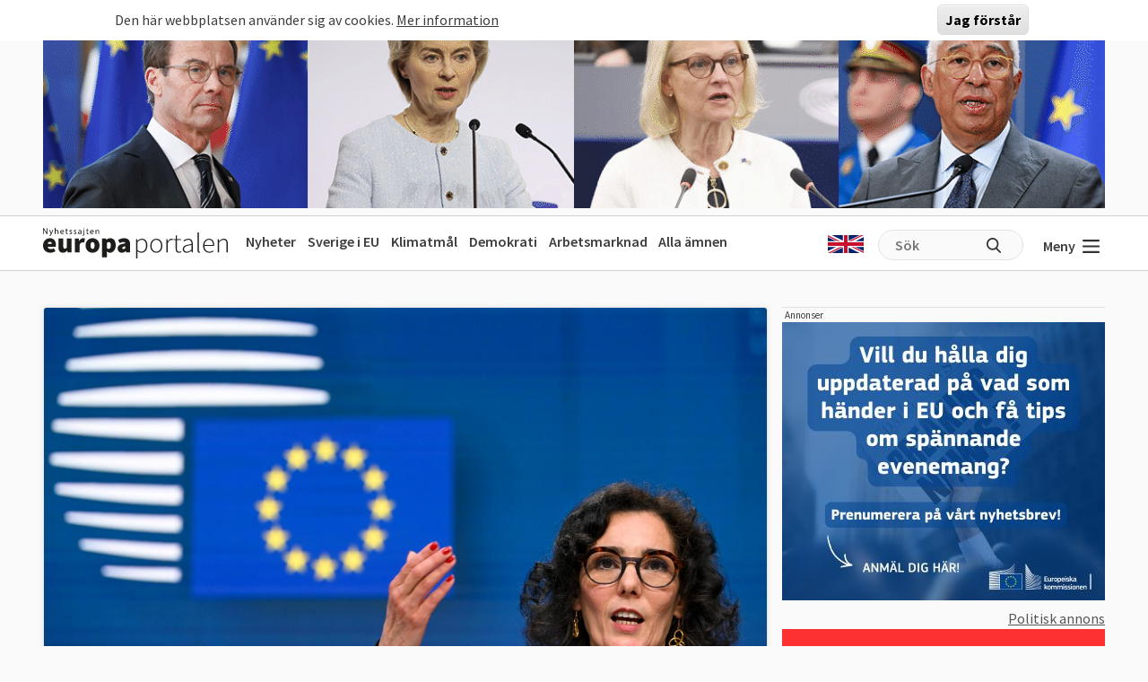

--- FILE ---
content_type: text/html; charset=UTF-8
request_url: http://beta.europaportalen.se/2024/06/belgien-uppmanar-berova-ungern-rostratten
body_size: 14718
content:

<!DOCTYPE html>
<html lang="sv" dir="ltr" prefix="og: https://ogp.me/ns#">
  <head>
    <meta charset="utf-8" />
<meta name="description" content="Hadja Lahbib, utrikesminister i EU:s nuvarande ordförandeland Belgien, anser att unionen bör gå vidare i demokratiprocessen mot ett trilskande Ungern och ta" />
<link rel="canonical" href="http://beta.europaportalen.se/2024/06/belgien-uppmanar-berova-ungern-rostratten" />
<meta property="og:type" content="article" />
<meta property="og:url" content="http://beta.europaportalen.se/2024/06/belgien-uppmanar-berova-ungern-rostratten" />
<meta property="og:title" content="Belgien uppmanar: Beröva Ungern rösträtten i EU" />
<meta property="og:description" content="Hadja Lahbib, utrikesminister i EU:s nuvarande ordförandeland Belgien, anser att unionen bör gå vidare i demokratiprocessen mot ett trilskande Ungern och ta" />
<meta property="og:image" content="http://beta.europaportalen.se/sites/default/files/overlay/facebook/facebook7fa4ec4dda910413b54d4cb909b25338.jpg" />
<meta name="twitter:card" content="summary_large_image" />
<meta name="twitter:site" content="@europaportalen" />
<meta name="twitter:title" content="Belgien uppmanar: Beröva Ungern rösträtten i EU" />
<meta name="twitter:description" content="Hadja Lahbib, utrikesminister i EU:s nuvarande ordförandeland Belgien, anser att unionen bör gå vidare i demokratiprocessen mot ett trilskande Ungern och ta" />
<meta name="twitter:image" content="http://beta.europaportalen.se/sites/default/files/overlay/twitter/twitter7fa4ec4dda910413b54d4cb909b25338.jpg" />
<link rel="apple-touch-icon" sizes="180x180" href="/sites/default/files/favicons/apple-touch-icon.png"/>
<link rel="icon" type="image/png" sizes="32x32" href="/sites/default/files/favicons/favicon-32x32.png"/>
<link rel="icon" type="image/png" sizes="16x16" href="/sites/default/files/favicons/favicon-16x16.png"/>
<link rel="manifest" href="/sites/default/files/favicons/site.webmanifest"/>
<link rel="mask-icon" href="/sites/default/files/favicons/safari-pinned-tab.svg" color="#000000"/>
<meta name="msapplication-TileColor" content="#ffffff"/>
<meta name="theme-color" content="#ffffff"/>
<meta name="favicon-generator" content="Drupal responsive_favicons + realfavicongenerator.net" />
<meta name="Generator" content="Drupal 10 (https://www.drupal.org)" />
<meta name="MobileOptimized" content="width" />
<meta name="HandheldFriendly" content="true" />
<meta name="viewport" content="width=device-width, initial-scale=1.0" />
<style>#sliding-popup.sliding-popup-top { position: fixed; }</style>

    <title>Belgien uppmanar: Beröva Ungern rösträtten i EU</title>
    <link rel="stylesheet" media="all" href="/sites/default/files/css/css_Unr4_-RXMowWzj1vCXmuHGXTQ7ZL1bTUAi-kSVmaB0w.css?delta=0&amp;language=sv&amp;theme=europaportalen&amp;include=[base64]" />
<link rel="stylesheet" media="all" href="/sites/default/files/css/css_FC1faptmHZPo6rMi3sXaNU0RqJTYcN2CoxbCU145vj0.css?delta=1&amp;language=sv&amp;theme=europaportalen&amp;include=[base64]" />

    <script type="application/json" data-drupal-selector="drupal-settings-json">{"path":{"baseUrl":"\/","pathPrefix":"","currentPath":"node\/62611","currentPathIsAdmin":false,"isFront":false,"currentLanguage":"sv","themeUrl":"themes\/custom\/europaportalen"},"pluralDelimiter":"\u0003","suppressDeprecationErrors":true,"gtag":{"tagId":"G-MH8TQ1JMQT","consentMode":false,"otherIds":[],"events":[],"additionalConfigInfo":[]},"ajaxPageState":{"libraries":"[base64]","theme":"europaportalen","theme_token":null},"ajaxTrustedUrl":{"form_action_p_pvdeGsVG5zNF_XLGPTvYSKCf43t8qZYSwcfZl2uzM":true,"\/2024\/06\/belgien-uppmanar-berova-ungern-rostratten?ajax_form=1":true},"eu_cookie_compliance":{"cookie_policy_version":"1.0.0","popup_enabled":true,"popup_agreed_enabled":false,"popup_hide_agreed":false,"popup_clicking_confirmation":true,"popup_scrolling_confirmation":false,"popup_html_info":"\u003Cdiv aria-labelledby=\u0022popup-text\u0022  class=\u0022eu-cookie-compliance-banner eu-cookie-compliance-banner-info eu-cookie-compliance-banner--default\u0022\u003E\n  \u003Cdiv class=\u0022popup-content info eu-cookie-compliance-content\u0022\u003E\n        \u003Cdiv id=\u0022popup-text\u0022 class=\u0022eu-cookie-compliance-message\u0022 role=\u0022document\u0022\u003E\n      \u003Cp\u003EDen h\u00e4r webbplatsen anv\u00e4nder sig av cookies.\u003C\/p\u003E\n\n              \u003Cbutton type=\u0022button\u0022 class=\u0022find-more-button eu-cookie-compliance-more-button\u0022\u003EMer information\u003C\/button\u003E\n          \u003C\/div\u003E\n\n    \n    \u003Cdiv id=\u0022popup-buttons\u0022 class=\u0022eu-cookie-compliance-buttons\u0022\u003E\n            \u003Cbutton type=\u0022button\u0022 class=\u0022agree-button eu-cookie-compliance-default-button button button--small button--primary\u0022\u003EJag f\u00f6rst\u00e5r\u003C\/button\u003E\n          \u003C\/div\u003E\n  \u003C\/div\u003E\n\u003C\/div\u003E","use_mobile_message":false,"mobile_popup_html_info":"\u003Cdiv aria-labelledby=\u0022popup-text\u0022  class=\u0022eu-cookie-compliance-banner eu-cookie-compliance-banner-info eu-cookie-compliance-banner--default\u0022\u003E\n  \u003Cdiv class=\u0022popup-content info eu-cookie-compliance-content\u0022\u003E\n        \u003Cdiv id=\u0022popup-text\u0022 class=\u0022eu-cookie-compliance-message\u0022 role=\u0022document\u0022\u003E\n      \n              \u003Cbutton type=\u0022button\u0022 class=\u0022find-more-button eu-cookie-compliance-more-button\u0022\u003EMer information\u003C\/button\u003E\n          \u003C\/div\u003E\n\n    \n    \u003Cdiv id=\u0022popup-buttons\u0022 class=\u0022eu-cookie-compliance-buttons\u0022\u003E\n            \u003Cbutton type=\u0022button\u0022 class=\u0022agree-button eu-cookie-compliance-default-button button button--small button--primary\u0022\u003EJag f\u00f6rst\u00e5r\u003C\/button\u003E\n          \u003C\/div\u003E\n  \u003C\/div\u003E\n\u003C\/div\u003E","mobile_breakpoint":768,"popup_html_agreed":false,"popup_use_bare_css":true,"popup_height":"auto","popup_width":"100%","popup_delay":1000,"popup_link":"\/integritet","popup_link_new_window":true,"popup_position":true,"fixed_top_position":true,"popup_language":"sv","store_consent":false,"better_support_for_screen_readers":false,"cookie_name":"","reload_page":false,"domain":"","domain_all_sites":false,"popup_eu_only":false,"popup_eu_only_js":false,"cookie_lifetime":100,"cookie_session":0,"set_cookie_session_zero_on_disagree":0,"disagree_do_not_show_popup":false,"method":"default","automatic_cookies_removal":true,"allowed_cookies":"","withdraw_markup":"\u003Cbutton type=\u0022button\u0022 class=\u0022eu-cookie-withdraw-tab\u0022\u003EPrivacy settings\u003C\/button\u003E\n\u003Cdiv aria-labelledby=\u0022popup-text\u0022 class=\u0022eu-cookie-withdraw-banner\u0022\u003E\n  \u003Cdiv class=\u0022popup-content info eu-cookie-compliance-content\u0022\u003E\n    \u003Cdiv id=\u0022popup-text\u0022 class=\u0022eu-cookie-compliance-message\u0022 role=\u0022document\u0022\u003E\n      \u003Ch2\u003EWe use cookies on this site to enhance your user experience\u003C\/h2\u003E\n\u003Cp\u003EYou have given your consent for us to set cookies.\u003C\/p\u003E\n\n    \u003C\/div\u003E\n    \u003Cdiv id=\u0022popup-buttons\u0022 class=\u0022eu-cookie-compliance-buttons\u0022\u003E\n      \u003Cbutton type=\u0022button\u0022 class=\u0022eu-cookie-withdraw-button  button button--small button--primary\u0022\u003EWithdraw consent\u003C\/button\u003E\n    \u003C\/div\u003E\n  \u003C\/div\u003E\n\u003C\/div\u003E","withdraw_enabled":false,"reload_options":0,"reload_routes_list":"","withdraw_button_on_info_popup":false,"cookie_categories":[],"cookie_categories_details":[],"enable_save_preferences_button":true,"cookie_value_disagreed":"0","cookie_value_agreed_show_thank_you":"1","cookie_value_agreed":"2","containing_element":"body","settings_tab_enabled":false,"olivero_primary_button_classes":" button button--small button--primary","olivero_secondary_button_classes":" button button--small","close_button_action":"close_banner","open_by_default":true,"modules_allow_popup":true,"hide_the_banner":false,"geoip_match":true,"unverified_scripts":[]},"statistics":{"data":{"nid":"62611"},"url":"\/core\/modules\/statistics\/statistics.php"},"ajax":{"edit-actions-submit--2":{"callback":"::submitAjaxForm","event":"click","effect":"fade","speed":500,"progress":{"type":"throbber","message":""},"disable-refocus":true,"url":"\/2024\/06\/belgien-uppmanar-berova-ungern-rostratten?ajax_form=1","httpMethod":"POST","dialogType":"ajax","submit":{"_triggering_element_name":"op","_triggering_element_value":"Skicka"}},"edit-actions-submit":{"callback":"::submitAjaxForm","event":"click","effect":"fade","speed":500,"progress":{"type":"throbber","message":""},"disable-refocus":true,"url":"\/2024\/06\/belgien-uppmanar-berova-ungern-rostratten?ajax_form=1","httpMethod":"POST","dialogType":"ajax","submit":{"_triggering_element_name":"op","_triggering_element_value":"Skicka"}}},"user":{"uid":0,"permissionsHash":"1a8af4d96967464225b81a1c19c2cb14bc98a706d2eac7e3195ae70cb6d3154f"}}</script>
<script src="/sites/default/files/js/js_NGuEfXrvCH2mV0VlOui4CMmj4Fx3qC_qeXyBFOoQNwg.js?scope=header&amp;delta=0&amp;language=sv&amp;theme=europaportalen&amp;include=[base64]"></script>
<script src="/modules/contrib/google_tag/js/gtag.js?t8lqoh"></script>

  </head>
  <body class="node-62611 node-type--article">
        <a href="#main-content" class="visually-hidden focusable">
      Hoppa till huvudinnehåll
    </a>
    
      <div class="dialog-off-canvas-main-canvas" data-off-canvas-main-canvas>
    
<div class="page">
			  

  
    

            <div>
<div class="view js-view-dom-id-402fcd2b610f184541f90a67bcf010a4b9398986dda3f7c658fa67ac23ef7d38 view-multiply-top">
       
        
        
        
            <div class="view-content">
        <div class="eup-page-width mx-auto multiply-top d-print-none">
      <div class="d-flex">
      </div>
  <div class="views-row mb-2">
            <a href="https://www.europaportalen.se/nyhetsbrev">
        
<img class="img-fluid" src="/sites/default/files/multiply/Banner%20GIF_220525_EMS_nr2.gif" alt="Annons för Europaportalens nyhetsbrev" title="Annons för Europaportalens nyhetsbrev">

    </a>
      </div>
  <div style="height: 1px; margin-top: -1px" class="">
<input type="hidden" value="_node_66574" name="path" />
<script>
var charsToChooseFrom = 'abcdefghijklmnopqrstuvwxyz123456789';
var uniqueString = '';
var charactersLength = charsToChooseFrom.length;
for ( var i = 0; i < 8; i++ ) {
    uniqueString += charsToChooseFrom.charAt(Math.floor(Math.random() * charactersLength));
}

var src = 'https://trafficgateway.research-int.se/TrafficCollector?/TrafficCollector?rnr='
src += uniqueString;
src += '&siteId=7a039bc789b3429298f0e2ac73bae1ee&cp=%2Fmultiply__node_66574&mst=0';
document.writeln('<img src="' + src + '" />');
</script>
</div></div>
      </div>
      
        
        
        
        
        </div>
</div>

      


	  
<nav class="navbar navbar-expand-lg justify-content-between navbar-light  ">
	<div class="eup-page-width eup-header-container mx-auto">
		<div>
							<a href="/" class="navbar-brand d-flex align-items-center " aria-label="">
					<img src="/themes/custom/europaportalen/build/assets/images/logo.svg" height="34" width="206"/>
				</a>
					</div>
		<div class="d-none d-sm-block d-print-none">
			                  
  <div class="block block--huvudmeny">

  
    

            
  


  <ul class="nav eup-main-menu">
                                          <li class="nav-item">
                      <a href="/" class="nav-link" data-drupal-link-system-path="&lt;front&gt;">Nyheter</a>
                  </li>
                                      <li class="nav-item">
                      <a href="/tema/sverige-i-eu" class="nav-link" data-drupal-link-system-path="taxonomy/term/210">Sverige i EU</a>
                  </li>
                                      <li class="nav-item">
                      <a href="/tema/klimat-och-energipolitik-eus-mal-och-resultat" title="Klimatpolitik" class="nav-link" data-drupal-link-system-path="taxonomy/term/52">Klimatmål</a>
                  </li>
                                      <li class="nav-item">
                      <a href="/tema/demokrati-rattsstatlighet-friheter-och-val/demokrati-i-europa" title="Demokratins utveckling" class="nav-link" data-drupal-link-system-path="taxonomy/term/244">Demokrati</a>
                  </li>
                                      <li class="nav-item">
                      <a href="/tema/arbetsmarknadsfragor" class="nav-link" data-drupal-link-system-path="taxonomy/term/3">Arbetsmarknad</a>
                  </li>
                                      <li class="nav-item">
                      <a href="/amnen" title="Bakgrund och fakta" class="nav-link" data-drupal-link-system-path="amnen">Alla ämnen</a>
                  </li>
            </ul>


      
  </div>


          		</div>
		<div class="header-row-right-side d-flex d-print-none">
		<div class="header-language-container">
						<a href="http://beta-europaportalen-se.translate.goog/2024/06/belgien-uppmanar-berova-ungern-rostratten?_x_tr_sl=sv&_x_tr_tl=en&_x_tr_hl=sv&_x_tr_pto=wapp"><span class="gb-icon"></span></a>
		</div>
		<div class="header-search-area d-none d-md-block">
			<form action="/search" method="get" class="d-flex">
				<input type="text" name="search_api_fulltext" placeholder="Sök"><input type="submit" value="" title="Sök på europaportalen.se">
			</form>
		</div>
		<button class="eup-menu-button" type="button" aria-controls="eup-dropdown-menu" aria-expanded="false" aria-label="Visa meny">
			Meny
			<span class="eup-navbar-toggler-icon"></span>
		</button>
		</div>
	</div>
	<div class="header-search-area full-width d-md-none d-print-none">
			<form action="/search" method="get" class="d-flex">
				<input type="text" name="search_api_fulltext" placeholder="Sök"><input type="submit" value="" title="Sök på europaportalen.se">
			</form>
		</div>

</nav>
	<div class="eup-page-width mx-auto"><div class="position-relative">
	<div class="eup-dropdown-menu d-none" id="eup-dropdown-menu">
			      	        
  <div class="block block--huvudmeny-2">

  
    

            
  


  <ul class="nav eup-main-menu">
                                          <li class="nav-item">
                      <a href="/" class="nav-link" data-drupal-link-system-path="&lt;front&gt;">Nyheter</a>
                  </li>
                                      <li class="nav-item">
                      <a href="/tema/sverige-i-eu" class="nav-link" data-drupal-link-system-path="taxonomy/term/210">Sverige i EU</a>
                  </li>
                                      <li class="nav-item">
                      <a href="/tema/klimat-och-energipolitik-eus-mal-och-resultat" title="Klimatpolitik" class="nav-link" data-drupal-link-system-path="taxonomy/term/52">Klimatmål</a>
                  </li>
                                      <li class="nav-item">
                      <a href="/tema/demokrati-rattsstatlighet-friheter-och-val/demokrati-i-europa" title="Demokratins utveckling" class="nav-link" data-drupal-link-system-path="taxonomy/term/244">Demokrati</a>
                  </li>
                                      <li class="nav-item">
                      <a href="/tema/arbetsmarknadsfragor" class="nav-link" data-drupal-link-system-path="taxonomy/term/3">Arbetsmarknad</a>
                  </li>
                                      <li class="nav-item">
                      <a href="/amnen" title="Bakgrund och fakta" class="nav-link" data-drupal-link-system-path="amnen">Alla ämnen</a>
                  </li>
            </ul>


      
  </div>

  <div class="block block--sekundarmeny">

  
    

            
  


  <ul class="nav eup-secondary-menu">
                                          <li class="nav-item">
                      <a href="/info/kontakta-europaportalen" title="Till redaktionen" class="nav-link" data-drupal-link-system-path="node/56118">Kontakta Europaportalen</a>
                  </li>
                                      <li class="nav-item">
                      <a href="/om" class="nav-link" data-drupal-link-system-path="node/56017">Om oss</a>
                  </li>
                                      <li class="nav-item">
                      <a href="/om" class="nav-link" data-drupal-link-system-path="node/56017">Annonsera</a>
                  </li>
                                      <li class="nav-item">
                      <a href="/integritet" class="nav-link" data-drupal-link-system-path="node/56018">Integritetspolicy</a>
                  </li>
                                      <li class="nav-item">
                      <a href="/nyhetsbrev" class="nav-link" data-drupal-link-system-path="node/56020">Nyhetsbrev</a>
                  </li>
                                      <li class="nav-item">
                      <a href="/tipsa" class="nav-link" data-drupal-link-system-path="node/56019">Tipsa Europaportalen</a>
                  </li>
            </ul>


      
  </div>


          	</div>	
	</div></div>
  <main class="py-4">
    <a id="main-content" tabindex="-1"></a>    
          <header class="page__header mb-3">
        <div class="container">
            <div data-drupal-messages-fallback class="hidden"></div>


        </div>
      </header>
    
          <div class="page__content">
        <div class="eup-page-width mx-auto">
        <a href="#amne" class="hide-no-focus">Hoppa till fördjupning</a>
            

  
    

            <div class="d-md-flex">
<article data-history-node-id="62611" class="node me-md-3 node--promoted article article--full position-relative">
    <div class="node-article-main-container mb-4 mb-sm-5">
    <div>
                <div class="part-large-image-with-text">
    <div class="part-image-with-overlay-copyright ">
        
<img class="round-corners-top img-fluid" src="/sites/default/files/styles/article_large/public/imagestore/740a4753-9611-4733-9d2f-2c19fa30d036.jpg?h=5a4266f0&amp;itok=v1PCW7Il" width="1280" height="720" alt="Belgiens utrikesminister Hadja Lahbib. Arkivbild." title="Belgiens utrikesminister Hadja Lahbib. Arkivbild." loading="lazy">


            <div class="copyright">
                                                <span>Bild: EU</span>
                        
                    </div>
        </div>        <div class="px-sm-5 px-4 text-under-image ">
                <div class="pe-3">
            <span>Belgiens utrikesminister Hadja Lahbib. Arkivbild.</span>
        </div>
            </div>
</div>    </div>
    <div class="pt-4 px-4 px-sm-5">
  <h1>        Belgien uppmanar: Beröva Ungern rösträtten i EU</h1>  <span class="fw-normal fs-6">BRYSSEL</span>
<span class="fw-normal fs-6 dynamicDate" data-date="2024-06-03" data-time="11:07">
    3 juni 2024
</span>
  <div class="eup_preamble_container mt-2 fw-bold">
    <p><span>Hadja Lahbib, utrikesminister i EU:s nuvarande ordförandeland Belgien, anser att unionen bör gå vidare i demokratiprocessen mot ett trilskande Ungern och ta ifrån landet dess rösträtt.</span></p>
  </div>
  <div class="eup-black1 mt-4 eup-body eup-divider pb-3 mb-3">
    <p><span class="md-plain md-expand">För &nbsp;sex år sedan, 2018, </span><a href="https://www.europaportalen.se/notis/2022/11/europaparlamentet-eu-maste-agera-mot-ungern"><span class="md-plain md-expand">inledde EU-parlamentet</span></a><span class="md-plain md-expand"> ett så kallat artikel-7-förfarande mot Ungern för att landets regeringen allvarligt hotade rättsstatens principer. Åtgärden har dock enligt kritiker haft begränsad effekt att stoppa den försämrade demokratiska situationen i Ungern. På sistone har ilskan bland övriga EU-länder mot Ungerns många veton framför allt rörande stödet till det svårt krigshärjade kandidatlandet Ukraina </span><a href="https://www.europaportalen.se/notis/2024/05/ilskan-i-eu-allt-stoppas-av-ungern"><span class="md-meta-i-c md-link md-plain">kokat över</span></a><span class="md-plain">.</span></p><p><span class="md-plain">Belgien är för närvarande EU:s ordförandeland och dess utrikesminister, liberalen Hadja Lahbib säger i en </span><a href="https://www.politico.eu/article/hadja-lahbib-hungary-belgium-eu-governments-nuclear-option-article-7-sanction-budapest"><span class="md-meta-i-c md-link md-plain">intervju med Politico</span></a><span class="md-plain"> att Ungern "i allt högre grad anammat en attityd med att blockera och lägga veto" för att gå genom sina krav i andra frågor. Enligt henne bör övriga EU-länder nu gå vidare med artikel 7 som på sikt kan frånta Ungern sin rösträtt i ministerrådet och därmed möjligheten att lägga sitt veto.</span></p><p><span class="md-plain">– Jag anser att vi måste ha modet att fatta beslut: gå ända till slutet med artikel 7 som föreskriver att vetorätten ska upphöra, sade Lahbib som tillade att Ungern blivit allt mer isolerat av övriga medlemsländer.</span></p><p><span class="md-plain">Att göra det kräver att alla övriga 26 EU-länder ställer sig bakom ett sådant beslut. Tidigare var det omöjligt då Polen, som befann sig i ett parallellt artikel-7-förfarande, lovade att backa Ungern. Polen har dock sedermera, under ledning av en ny regering bytt hållning, genomfört åtgärder så att förfarandet mot landet </span><a href="https://www.europaportalen.se/notis/2024/05/eu-avslutar-polengranskning"><span class="md-meta-i-c md-link md-plain">kunnat läggas ned</span></a><span class="md-plain">.</span></p><p><span class="md-plain">– Detta är ett sanningens ögonblick. Antingen tar vi vårt ansvar, vilket kräver politiskt mod och viljestyrka. Om vi går hela vägen med den här mekanismen måste den fungera. Om den inte fungerar måste vi reformera den. Det är Europeiska unionens framtid, sade Hadja Lahbib.</span></p><p><span class="md-plain">Den belgiska ministerns uttalade önskan att gå vidare med artikel 7 mot Ungern tillhör inte vanligheterna bland medlemsländerna där diplomatisk inställsamhet ofta råder.</span></p><p><span class="md-pair-s md-plain"><strong>Utmanare mot Fideszstyre</strong></span></p><p><span class="md-plain">I Polen var det ett parlamentsval som ledde fram till de politiska ändringar som krävdes för att artikel-7-förfarandet skulle kunna avslutas.&nbsp;</span></p><p><span class="md-plain">I Ungern har premiärminister Viktor Orbáns Fidesz länge dominerat ungersk politik. Ett nytt parti, Tisza, under den tidigare Fidesz-medlemmen Péter Magyar, som </span><a href="https://www.svd.se/a/73KL4v/peter-magyar-utmanar-viktor-orban-i-ungern"><span class="md-plain">uttalat sig</span></a><span class="md-plain"> mot Ryssland och för Ukrainas rätt till självförsvar, utmanar dock nu Fidesz med anklagelser om ett korrupt styre och får i de senaste </span><a href="https://en.wikipedia.org/wiki/Opinion_polling_for_the_2026_Hungarian_parliamentary_election"><span class="md-meta-i-c md-link md-plain">opinionsundersökningarna</span></a><span class="md-plain md-expand"> inför nästa ungerska parlamentsval 2026 stöd av mellan 25 och 30 procent.</span></p>
  </div>
</div>    <div class="d-block px-4 px-sm-5 pb-4 show-on-print">
            
</div>    <div class="px-4 px-sm-5 pb-5 eup-container-article-footer">
		<div class="mb-3 pb-3 eup-divider">
		<h2>Ämnen i artikeln</h2>
		<div>
																					<a href="/tema/demokrati-rattsstatlighet-friheter-och-val/rattsstatlighet-och-eus-varderingar" class="term-list-item">
					Rättsstatlighet och EU:s värderingar
				</a>
																			<a href="/tema/personer-och-lander/lander/ungern" class="term-list-item">
					Ungern
				</a>
																			<a href="/tema/personer-och-lander/lander/belgien" class="term-list-item">
					Belgien
				</a>
										<input type="hidden" value="74,216,386" name="themeIDs">
		</div>
	</div>
		<div class="text-end d-print-none">
		<div class="eup-share-component">
	<div class="d-inline-block position-relative">
        <div class="eup-share-menu d-none">
            <div class="eup-share-menu-container">
                <a href="https://www.facebook.com/sharer/sharer.php?u=http%3A%2F%2Fbeta.europaportalen.se%2F2024%2F06%2Fbelgien-uppmanar-berova-ungern-rostratten" class="me-1" target="_blank">
                    <img src="/themes/custom/europaportalen/build/assets/icons/facebook.png"/>
                </a>
                <a href="https://twitter.com/share?ref_src=http%3A%2F%2Fbeta.europaportalen.se%2F2024%2F06%2Fbelgien-uppmanar-berova-ungern-rostratten" class="me-1" target="_blank">
                    <img src="/themes/custom/europaportalen/build/assets/icons/twitter.png"/>
                </a>
                <a href="https://www.linkedin.com/sharing/share-offsite/?url=http%3A%2F%2Fbeta.europaportalen.se%2F2024%2F06%2Fbelgien-uppmanar-berova-ungern-rostratten" target="_blank">
                    <img src="/themes/custom/europaportalen/build/assets/icons/linkedin.png"/>
                </a>
            </div>
            <div class="eup-share-menu-arrow"></div>
        </div>
        <button class="eup-share-button">Dela</button>
    </div>
	<button class="eup-print-button" onclick="window.print()">Skriv ut</button>
</div>
	</div>
</div>
            <div class="d-flex flex-wrap justify-content-between px-4 px-sm-5 pb-4 eup-border-bottom eup-border-top">
<div class="d-inline-block eup-author-container">
<div class="d-sm-flex pt-4">
        <div class="pe-3">
                
<img class="article_author_image img-fluid" src="/sites/default/files/styles/image_author/public/userimages/picture-536-1455199460.jpg?h=513f5c62&amp;itok=vOs6cfNv" width="115" height="115" alt="Fredrik Haglund" loading="lazy">


    </div>
        <div class="pe-4">
        <span class="fw-bold">Fredrik Haglund</span><br/>
        <span>Redaktör, Bryssel</span><br/>
                
            <span class="eup-mail-icon me-1 align-middle"></span> <a href="mailto:fredrik.haglund@europaportalen.se" title="fredrik.haglund@europaportalen.se">Skicka epost</a><br/>
                            <span class="eup-twitter-icon me-1 align-middle"></span>
            <a href="https://www.twitter.com/Fredrik_Haglund" target="_blank">
                Fredrik_Haglund
            </a><br/>
                    </div>
</div>
</div>
</div>
    <div class="px-2 px-sm-5 px-md-3 px-lg-5 pb-5 pt-4 d-print-none">
	<div class="eup-tabs">
		<div class="eup-tabs-header">
			<ul>
				<!--<li class="selected">
					<a href="#" data-target="tab1">Debattera</a>
				</li>-->
				<li class="selected">
					<a href="#" data-target="tab2">Rapportera fel</a>
				</li>
				<li>
					<a href="#" data-target="tab3">Tipsa redaktionen</a>
				</li>
			</ul>
		</div>
		<div class="eup-tabs-content">
			<!--<div  id="tab1">
				<div class="p-2 p-sm-4">
					<p>Kommentera gärna nedan. I samarbete med Ifrågasätt Media Sverige AB:s och, med deras kommentarsregler, erbjuder Europaportalen möjligheten för läsare att kommentera publicerat material.  Observera att du är juridiskt ansvarig för alla kommentarer skrivna av dig.</p>
<div width="100%" style="text-align: center;" id="ifragasatt-article-62611"></div>
<script>
    // function which gets a script from Ifrågasätt servers.
    (function() {
      articleId= "article-62611";
      customerId= "867995858";
      commentsToShow= "5";
      stickylogin="true";
      alias= "true";
      articleUrl= "http%3A%2F%2Fbeta.europaportalen.se%2F2024%2F06%2Fbelgien-uppmanar-berova-ungern-rostratten";
      articleTitle= "Belgien+uppmanar%3A+Ber%C3%B6va+Ungern+r%C3%B6str%C3%A4tten+i+EU";
      articleDescription= "Hadja+Lahbib%2C+utrikesminister+i+EU%3As+nuvarande+ordf%C3%B6randeland+Belgien%2C+anser+att+unionen+b%C3%B6r+g%C3%A5+vidare+i+demokratiprocessen+mot+ett+trilskande+Ungern+och+ta+ifr%C3%A5n+landet+dess+r%C3%B6str%C3%A4tt.";
      articleImage= "http%3A%2F%2Fbeta.europaportalen.se%2Fsites%2Fdefault%2Ffiles%2Fstyles%2Farticle_large%2Fpublic%2Fimagestore%2F740a4753-9611-4733-9d2f-2c19fa30d036.jpg%3Fh%3D5a4266f0%26itok%3Dv1PCW7Il";
      articleTags= "0%2C1%2C2";
      articlePublishedTime= "2024-06-03+11%3A07%3A37";

      var d = document;
      var s = d.createElement('script');
      var scriptSource = 'https://comment.ifragasatt.se/load?';
      scriptSource += 'articleId=' + articleId;
      scriptSource += '&customerId=' + customerId;
      scriptSource += '&commentsToShow=' + commentsToShow;
      scriptSource += '&stickylogin=' + stickylogin;
      scriptSource += '&alias=' + alias;
      //scriptSource += '&cssUrl='  + cssUrl;
      scriptSource += '&articleUrl=' + articleUrl;
      scriptSource += '&articleTitle=' + articleTitle;
      scriptSource += '&articleDescription=' + articleDescription;
      scriptSource += '&articleImage=' + articleImage;
      scriptSource += '&articleTags=' + articleTags;
      scriptSource += '&articlePublishedTime=' + articlePublishedTime;
      s.src = scriptSource;
      (d.head || d.body).appendChild(s);
    })();
    </script>
									</div>
			</div>-->
			<div id="tab2" class="selected">
				<div class="p-2 p-sm-4">
					<span id="webform-submission-report-error-node-62611-form-ajax-content"></span><div id="webform-submission-report-error-node-62611-form-ajax" class="webform-ajax-form-wrapper" data-effect="fade" data-progress-type="throbber"><form class="webform-submission-form webform-submission-add-form webform-submission-report-error-form webform-submission-report-error-add-form webform-submission-report-error-node-62611-form webform-submission-report-error-node-62611-add-form js-webform-details-toggle webform-details-toggle needs-validation" data-drupal-selector="webform-submission-report-error-node-62611-add-form" action="/2024/06/belgien-uppmanar-berova-ungern-rostratten" method="post" id="webform-submission-report-error-node-62611-add-form" accept-charset="UTF-8">
  
  <div class="mb-3 js-form-item form-item js-form-type-textfield form-item-namn js-form-item-namn form-group">
      <label class="form-label" for="edit-namn">Namn</label>
  
  
  
  
  
<input data-drupal-selector="edit-namn" type="text" id="edit-namn" name="namn" value="" size="60" maxlength="255" class="form-textfield form-control">


  
  
  
  
  </div>
<div class="mb-3 js-form-item form-item js-form-type-email form-item-epost js-form-item-epost form-group">
      <label class="form-label" for="edit-epost">Epost</label>
  
  
  
  
  
<input data-drupal-selector="edit-epost" type="email" id="edit-epost" name="epost" value="" size="60" maxlength="254" class="form-email form-control">


  
  
  
  
  </div>
<div class="mb-2 js-form-item form-item js-form-type-textarea form-item-fel js-form-item-fel form-group">
      <label class="form-label js-form-required form-required" for="edit-fel">Fel</label>
  
  
  
  
  <textarea data-drupal-selector="edit-fel" aria-describedby="edit-fel--description" id="edit-fel" name="fel" rows="5" cols="60" class="form-textarea required form-control" required="required" aria-required="true"></textarea>


  
  
  
  
      <small class="description form-text text-muted">
      <div id="edit-fel--description" class="webform-element-description">Beskriv vad som beh&ouml;ver r&auml;ttas.</div>

    </small>
  </div>


                    <fieldset  data-drupal-selector="edit-captcha" class="captcha captcha-type-challenge--image">
          <legend class="captcha__title js-form-required form-required">
            CAPTCHA
          </legend>
                  <div class="captcha__element">
            
<input data-drupal-selector="edit-captcha-sid" type="hidden" name="captcha_sid" value="75946853" class="form-control">

<input data-drupal-selector="edit-captcha-token" type="hidden" name="captcha_token" value="a7OS3bvOvqu5bqk3q8nyprRcrQEDQoCuos9GnJKrakw" class="form-control">
<div class="captcha__image-wrapper js-form-wrapper form-wrapper" data-drupal-selector="edit-captcha-image-wrapper" id="edit-captcha-image-wrapper">
<img data-drupal-selector="edit-captcha-image" src="/image-captcha-generate/75946853/1770156280" width="180" height="60" alt="Image CAPTCHA" title="Image CAPTCHA" loading="lazy" class="img-fluid">

<div class="reload-captcha-wrapper" title="Generate new CAPTCHA image">
    <a href="/image-captcha-refresh/webform_submission_report_error_node_62611_add_form" class="reload-captcha">Get new captcha!</a>
</div>
</div>
<div class="js-form-item form-item js-form-type-textfield form-item-captcha-response js-form-item-captcha-response form-group">
      <label class="form-label js-form-required form-required" for="edit-captcha-response">What code is in the image?</label>
  
  
  
  
  
<input autocomplete="off" data-drupal-selector="edit-captcha-response" aria-describedby="edit-captcha-response--description" type="text" id="edit-captcha-response" name="captcha_response" value="" size="15" maxlength="128" class="form-textfield required form-control" required="required" aria-required="true">


  
  
  
  
      <small id="edit-captcha-response--description" class="description form-text text-muted">
      Enter the characters shown in the image.
    </small>
  </div>

          </div>
                      <div class="captcha__description description">Den här frågan testar om du är en mänsklig besökare och förhindrar automatiska spaminsändningar.</div>
                          </fieldset>
            <div class="text-end form-actions webform-actions js-form-wrapper form-wrapper" data-drupal-selector="edit-actions" id="edit-actions">

<input class="webform-button--submit eup-submit-button ms-auto button--primary js-form-submit form-submit btn btn-primary" data-drupal-selector="edit-actions-submit" data-disable-refocus="true" type="submit" id="edit-actions-submit" name="op" value="Skicka">

</div>

<input autocomplete="off" data-drupal-selector="form-25wbh7skpeq7maj1ed2w8fx3ebqm607jdygjba2o0zk" type="hidden" name="form_build_id" value="form-25wBh7sKPeq7maj1eD2w8FX3eBqM607JdYGjBa2O0Zk" class="form-control">

<input data-drupal-selector="edit-webform-submission-report-error-node-62611-add-form" type="hidden" name="form_id" value="webform_submission_report_error_node_62611_add_form" class="form-control">


  
</form>
</div>
				</div>
			</div>
			<div id="tab3">
				<div class="p-2 p-sm-4">
					<span id="webform-submission-tip-europaportalen-node-62611-form-ajax-content"></span><div id="webform-submission-tip-europaportalen-node-62611-form-ajax" class="webform-ajax-form-wrapper" data-effect="fade" data-progress-type="throbber"><form class="webform-submission-form webform-submission-add-form webform-submission-tip-europaportalen-form webform-submission-tip-europaportalen-add-form webform-submission-tip-europaportalen-node-62611-form webform-submission-tip-europaportalen-node-62611-add-form js-webform-details-toggle webform-details-toggle needs-validation" data-drupal-selector="webform-submission-tip-europaportalen-node-62611-add-form" action="/2024/06/belgien-uppmanar-berova-ungern-rostratten" method="post" id="webform-submission-tip-europaportalen-node-62611-add-form" accept-charset="UTF-8">
  
  <div id="edit-markup" class="js-form-item form-item js-form-type-webform-markup form-item-markup js-form-item-markup form-no-label form-group">
  
  
  
  
  H&auml;r kan du tipsa Europaportalen. T&auml;nk p&aring; att vara s&aring; utf&ouml;rlig som m&ouml;jligt annars kanske vi inte kan arbeta vidare med uppgifterna. F&ouml;r att vi ska kunna arbeta med ett tips underl&auml;ttar det om du l&auml;mnar en e-postadress eller telefonnummer. Du kan ocks&aring; v&auml;lja att vara anonym genom att ange en tillf&auml;llig e-postadress, exempelvis gmail. Europaportalen kan garantera&nbsp;fullst&auml;ndigt k&auml;llskydd enligt grundlagen.

  
  
  
  
  </div>
<div class="mb-3 mb-sm-4 js-form-item form-item js-form-type-textarea form-item-tip-box js-form-item-tip-box form-group">
      <label class="form-label js-form-required form-required" for="edit-tip-box">Tipslåda</label>
  
  
  
  
  <textarea data-drupal-selector="edit-tip-box" id="edit-tip-box" name="tip_box" rows="5" cols="60" class="form-textarea required form-control" required="required" aria-required="true"></textarea>


  
  
  
  
  </div>


                    <fieldset  data-drupal-selector="edit-captcha" class="captcha captcha-type-challenge--image">
          <legend class="captcha__title js-form-required form-required">
            CAPTCHA
          </legend>
                  <div class="captcha__element">
            
<input data-drupal-selector="edit-captcha-sid" type="hidden" name="captcha_sid" value="75946854" class="form-control">

<input data-drupal-selector="edit-captcha-token" type="hidden" name="captcha_token" value="g7gE2nboDvBEPenLVOLYtpCCUoYrq_XsXUgfUomvB8s" class="form-control">
<div class="captcha__image-wrapper js-form-wrapper form-wrapper" data-drupal-selector="edit-captcha-image-wrapper" id="edit-captcha-image-wrapper--2">
<img data-drupal-selector="edit-captcha-image" src="/image-captcha-generate/75946854/1770156280" width="180" height="60" alt="Image CAPTCHA" title="Image CAPTCHA" loading="lazy" class="img-fluid">

<div class="reload-captcha-wrapper" title="Generate new CAPTCHA image">
    <a href="/image-captcha-refresh/webform_submission_tip_europaportalen_node_62611_add_form" class="reload-captcha">Get new captcha!</a>
</div>
</div>
<div class="js-form-item form-item js-form-type-textfield form-item-captcha-response js-form-item-captcha-response form-group">
      <label class="form-label js-form-required form-required" for="edit-captcha-response--2">What code is in the image?</label>
  
  
  
  
  
<input autocomplete="off" data-drupal-selector="edit-captcha-response" aria-describedby="edit-captcha-response--2--description" type="text" id="edit-captcha-response--2" name="captcha_response" value="" size="15" maxlength="128" class="form-textfield required form-control" required="required" aria-required="true">


  
  
  
  
      <small id="edit-captcha-response--2--description" class="description form-text text-muted">
      Enter the characters shown in the image.
    </small>
  </div>

          </div>
                      <div class="captcha__description description">Den här frågan testar om du är en mänsklig besökare och förhindrar automatiska spaminsändningar.</div>
                          </fieldset>
            <div class="text-end form-actions webform-actions js-form-wrapper form-wrapper" data-drupal-selector="edit-actions" id="edit-actions--3">

<input class="webform-button--submit eup-submit-button ms-auto button--primary js-form-submit form-submit btn btn-primary" data-drupal-selector="edit-actions-submit-2" data-disable-refocus="true" type="submit" id="edit-actions-submit--2" name="op" value="Skicka">

</div>

<input autocomplete="off" data-drupal-selector="form-4pveyjuxpfc4t6olbbflldpzd9r3v1zeth3nlyaa4y8" type="hidden" name="form_build_id" value="form-4PveyjUxPfC4T6oLBBflLdpzD9r3V1ZETh3nLyAA4Y8" class="form-control">

<input data-drupal-selector="edit-webform-submission-tip-europaportalen-node-62611-add-form" type="hidden" name="form_id" value="webform_submission_tip_europaportalen_node_62611_add_form" class="form-control">


  
</form>
</div>
				</div>
			</div>
		</div>
	</div>
</div>
  </div>
  <div class="d-block d-md-none d-print-none">
      <div class="position-top">
      <div class="text-center">  

  
    

            <div><div class="right-column-multiply-container text-center text-md-start d-print-none">
<span class="tiny-header">Annonser</span>

<div class="view js-view-dom-id-970e4c887e34e83592d0db915a7fcdf072669876d50593238fae4e2fb56f6c95 view-multiply-right">
       
        
        
        
            <div class="view-content">
        
    <div class="views-row">
          
<div>
<div class="d-flex">

</div>

            <a href="https://ec.europa.eu/newsroom/representations/user-subscriptions/3657/create" target="_blank">
            
            <div class="field field--name-field-multiply-image field--type-image field--label-hidden field__item">  
<img loading="lazy" src="/sites/default/files/multiply/Europaportalen-Nyhetsbrev-GIF%20%281%29.jpg" width="360" height="310" alt="EU-kommissionen" class="img-fluid">

</div>
      
        </a>
    <div>
            <div style="height: 1px; margin-top: -1px" class="trafficCollectorPixelAjax">
<input type="hidden" value="_node_68822" name="path" />
<script>
var charsToChooseFrom = 'abcdefghijklmnopqrstuvwxyz123456789';
var uniqueString = '';
var charactersLength = charsToChooseFrom.length;
for ( var i = 0; i < 8; i++ ) {
    uniqueString += charsToChooseFrom.charAt(Math.floor(Math.random() * charactersLength));
}

var src = 'https://trafficgateway.research-int.se/TrafficCollector?/TrafficCollector?rnr='
src += uniqueString;
src += '&siteId=7a039bc789b3429298f0e2ac73bae1ee&cp=%2Fmultiply__node_68822&mst=0';
</script>
</div>            </div>
</div>
      </div>
    <div class="views-row">
          
<div>
<div class="d-flex">

<div class="ms-auto">
    <a href="#" data="64677" class="showModal">Politisk annons</a>
    <div class="modalOuterContainer d-none" data-target="64677">
    <div class="modalInnerContainer">
        <div class="modalHeader">
            <a href="#" class="closeButton ms-auto" title="Stäng popup">
                <svg class="svg-icon" style="width: 2rem; height: 2rem;vertical-align: middle;fill: currentColor;overflow: hidden;" viewBox="0 0 1024 1024" version="1.1" xmlns="http://www.w3.org/2000/svg"><path d="M626.723881 334.476841 512 449.200722 397.275095 334.476841l-62.799278 62.799278 114.724905 114.724905L334.475817 626.723881l62.799278 62.799278 114.724905-114.724905 114.724905 114.724905 62.799278-62.799278L574.798255 512l114.724905-114.724905L626.723881 334.476841zM512 68.191078c-245.204631 0-443.808922 198.60429-443.808922 443.808922s198.60429 443.808922 443.808922 443.808922 443.808922-198.60429 443.808922-443.808922S757.203608 68.191078 512 68.191078zM512 867.046319c-195.71959 0-355.047342-159.327752-355.047342-355.047342s159.327752-355.047342 355.047342-355.047342 355.047342 159.327752 355.047342 355.047342S707.71959 867.046319 512 867.046319z"  /></svg>
            </a>
        </div>
        <div class="modalBody">
            <h5><span><strong>Transparensmeddelande enligt </strong></span><strong>EU-förordning (EU) 2024/900</strong></h5><p><span>Denna annons är politisk reklam producerad och betald av Socialdemokraterna i Europaparlamentet.&nbsp;</span></p><div>Adress: Europaparlamentet, Rue Wiertz 60, Bryssel</div><div>Kontaktperson: Per Hilmersson, kanslichef Socialdemokraterna i Europaparlamentet, <a href="mailto:per.hilmersson@europarl.europa.eu">per.hilmersson@europarl.europa.eu</a><br><br>Annonsen syftar till att väcka intresse för Facebooksidan från Socialdemokraterna i Europaparlamentet. <span>Annonsutrymmet gäller för perioden 15 december 2025 – 14 december 2026 på Europaportalen.se till en kostnad av 89 515 kr.&nbsp;</span></div><div>&nbsp;</div><div><span>Annonsen har finansierats av Progressiva förbundet av socialdemokrater i Europaparlamentet (S&amp;D) , den partigrupp som Socialdemokraterna tillhör i Europaparlamentet. Inga medel från sponsorer utanför EU har använts för att bekosta denna annons.</span><br><br><span>Om du anser att detta meddelande inte uppfyller kraven i EU:s förordning om politisk reklam ska du </span>i första hand kontakta <a href="mailto:info@europaportalen.se"><span>red@europaportalen.se</span></a>. Alternativt gör du <span>en anmälan till Mediemyndigheten genom att använda den här </span><a href="https://e-tjanst.mediemyndigheten.se/EServiceStart.aspx?id=6c8638de-ace3-40c2-805f-bd698a7be05e"><span>e-tjänsten</span></a>.</div>
        </div>
    </div>
</div></div>
</div>

            <a href="https://www.facebook.com/sieuropaparlamentet" target="_blank">
            
            <div class="field field--name-field-multiply-image field--type-image field--label-hidden field__item">  
<img loading="lazy" src="/sites/default/files/multiply/Europaportalen%20annons%20S.gif" width="472" height="236" alt="annons" class="img-fluid">

</div>
      
        </a>
    <div>
            <div style="height: 1px; margin-top: -1px" class="trafficCollectorPixelAjax">
<input type="hidden" value="_node_64677" name="path" />
<script>
var charsToChooseFrom = 'abcdefghijklmnopqrstuvwxyz123456789';
var uniqueString = '';
var charactersLength = charsToChooseFrom.length;
for ( var i = 0; i < 8; i++ ) {
    uniqueString += charsToChooseFrom.charAt(Math.floor(Math.random() * charactersLength));
}

var src = 'https://trafficgateway.research-int.se/TrafficCollector?/TrafficCollector?rnr='
src += uniqueString;
src += '&siteId=7a039bc789b3429298f0e2ac73bae1ee&cp=%2Fmultiply__node_64677&mst=0';
</script>
</div>            </div>
</div>
      </div>
    <div class="views-row">
          
<div>
<div class="d-flex">

</div>

            <a href="http://www.fackligt.eu/" target="_blank">
            
            <div class="field field--name-field-multiply-image field--type-image field--label-hidden field__item">  
<img loading="lazy" src="/sites/default/files/multiply/fackligt_eu_360x210.gif" width="360" height="210" alt="Fackliga Brysselkontoret" class="img-fluid">

</div>
      
        </a>
    <div>
            <div style="height: 1px; margin-top: -1px" class="trafficCollectorPixelAjax">
<input type="hidden" value="_node_56012" name="path" />
<script>
var charsToChooseFrom = 'abcdefghijklmnopqrstuvwxyz123456789';
var uniqueString = '';
var charactersLength = charsToChooseFrom.length;
for ( var i = 0; i < 8; i++ ) {
    uniqueString += charsToChooseFrom.charAt(Math.floor(Math.random() * charactersLength));
}

var src = 'https://trafficgateway.research-int.se/TrafficCollector?/TrafficCollector?rnr='
src += uniqueString;
src += '&siteId=7a039bc789b3429298f0e2ac73bae1ee&cp=%2Fmultiply__node_56012&mst=0';
</script>
</div>            </div>
</div>
      </div>

      </div>
      
        
        
        
        
        </div>
</div>
</div>

      

</div>
      </div>
  </div>
  <div class="eup-article-newsletter-container py-4 d-print-none">
<div class="d-inline-block">
<h2>Missa inget</h2>
<p>Europaportalens nyhetsbrev ger dig koll.</p>
<div class="rulemailer-subscriber-widget position-relative">
	<span class="eup-arrow" style="top: -11px; right: -44px"></span>
	<a href="/nyhetsbrev">
		<button class="buttonNewsLetter button" title="Prenumerera på nyhetsbrev" aria-label="Prenumerera på nyhetsbrev">Anmäl dig här! </button>
	</a>
</div>
</div>
</div>


  
  
</article>
    <div class="eup-startpage-right-container d-none d-md-block">
                  
            <div class="position-top">
              

  
    

            <div><div class="right-column-multiply-container text-center text-md-start d-print-none">
<span class="tiny-header">Annonser</span>

<div class="view js-view-dom-id-970e4c887e34e83592d0db915a7fcdf072669876d50593238fae4e2fb56f6c95 view-multiply-right">
       
        
        
        
            <div class="view-content">
        
    <div class="views-row">
          
<div>
<div class="d-flex">

</div>

            <a href="https://ec.europa.eu/newsroom/representations/user-subscriptions/3657/create" target="_blank">
            
            <div class="field field--name-field-multiply-image field--type-image field--label-hidden field__item">  
<img loading="lazy" src="/sites/default/files/multiply/Europaportalen-Nyhetsbrev-GIF%20%281%29.jpg" width="360" height="310" alt="EU-kommissionen" class="img-fluid">

</div>
      
        </a>
    <div>
            <div style="height: 1px; margin-top: -1px" class="trafficCollectorPixelAjax">
<input type="hidden" value="_node_68822" name="path" />
<script>
var charsToChooseFrom = 'abcdefghijklmnopqrstuvwxyz123456789';
var uniqueString = '';
var charactersLength = charsToChooseFrom.length;
for ( var i = 0; i < 8; i++ ) {
    uniqueString += charsToChooseFrom.charAt(Math.floor(Math.random() * charactersLength));
}

var src = 'https://trafficgateway.research-int.se/TrafficCollector?/TrafficCollector?rnr='
src += uniqueString;
src += '&siteId=7a039bc789b3429298f0e2ac73bae1ee&cp=%2Fmultiply__node_68822&mst=0';
</script>
</div>            </div>
</div>
      </div>
    <div class="views-row">
          
<div>
<div class="d-flex">

<div class="ms-auto">
    <a href="#" data="64677" class="showModal">Politisk annons</a>
    <div class="modalOuterContainer d-none" data-target="64677">
    <div class="modalInnerContainer">
        <div class="modalHeader">
            <a href="#" class="closeButton ms-auto" title="Stäng popup">
                <svg class="svg-icon" style="width: 2rem; height: 2rem;vertical-align: middle;fill: currentColor;overflow: hidden;" viewBox="0 0 1024 1024" version="1.1" xmlns="http://www.w3.org/2000/svg"><path d="M626.723881 334.476841 512 449.200722 397.275095 334.476841l-62.799278 62.799278 114.724905 114.724905L334.475817 626.723881l62.799278 62.799278 114.724905-114.724905 114.724905 114.724905 62.799278-62.799278L574.798255 512l114.724905-114.724905L626.723881 334.476841zM512 68.191078c-245.204631 0-443.808922 198.60429-443.808922 443.808922s198.60429 443.808922 443.808922 443.808922 443.808922-198.60429 443.808922-443.808922S757.203608 68.191078 512 68.191078zM512 867.046319c-195.71959 0-355.047342-159.327752-355.047342-355.047342s159.327752-355.047342 355.047342-355.047342 355.047342 159.327752 355.047342 355.047342S707.71959 867.046319 512 867.046319z"  /></svg>
            </a>
        </div>
        <div class="modalBody">
            <h5><span><strong>Transparensmeddelande enligt </strong></span><strong>EU-förordning (EU) 2024/900</strong></h5><p><span>Denna annons är politisk reklam producerad och betald av Socialdemokraterna i Europaparlamentet.&nbsp;</span></p><div>Adress: Europaparlamentet, Rue Wiertz 60, Bryssel</div><div>Kontaktperson: Per Hilmersson, kanslichef Socialdemokraterna i Europaparlamentet, <a href="mailto:per.hilmersson@europarl.europa.eu">per.hilmersson@europarl.europa.eu</a><br><br>Annonsen syftar till att väcka intresse för Facebooksidan från Socialdemokraterna i Europaparlamentet. <span>Annonsutrymmet gäller för perioden 15 december 2025 – 14 december 2026 på Europaportalen.se till en kostnad av 89 515 kr.&nbsp;</span></div><div>&nbsp;</div><div><span>Annonsen har finansierats av Progressiva förbundet av socialdemokrater i Europaparlamentet (S&amp;D) , den partigrupp som Socialdemokraterna tillhör i Europaparlamentet. Inga medel från sponsorer utanför EU har använts för att bekosta denna annons.</span><br><br><span>Om du anser att detta meddelande inte uppfyller kraven i EU:s förordning om politisk reklam ska du </span>i första hand kontakta <a href="mailto:info@europaportalen.se"><span>red@europaportalen.se</span></a>. Alternativt gör du <span>en anmälan till Mediemyndigheten genom att använda den här </span><a href="https://e-tjanst.mediemyndigheten.se/EServiceStart.aspx?id=6c8638de-ace3-40c2-805f-bd698a7be05e"><span>e-tjänsten</span></a>.</div>
        </div>
    </div>
</div></div>
</div>

            <a href="https://www.facebook.com/sieuropaparlamentet" target="_blank">
            
            <div class="field field--name-field-multiply-image field--type-image field--label-hidden field__item">  
<img loading="lazy" src="/sites/default/files/multiply/Europaportalen%20annons%20S.gif" width="472" height="236" alt="annons" class="img-fluid">

</div>
      
        </a>
    <div>
            <div style="height: 1px; margin-top: -1px" class="trafficCollectorPixelAjax">
<input type="hidden" value="_node_64677" name="path" />
<script>
var charsToChooseFrom = 'abcdefghijklmnopqrstuvwxyz123456789';
var uniqueString = '';
var charactersLength = charsToChooseFrom.length;
for ( var i = 0; i < 8; i++ ) {
    uniqueString += charsToChooseFrom.charAt(Math.floor(Math.random() * charactersLength));
}

var src = 'https://trafficgateway.research-int.se/TrafficCollector?/TrafficCollector?rnr='
src += uniqueString;
src += '&siteId=7a039bc789b3429298f0e2ac73bae1ee&cp=%2Fmultiply__node_64677&mst=0';
</script>
</div>            </div>
</div>
      </div>
    <div class="views-row">
          
<div>
<div class="d-flex">

</div>

            <a href="http://www.fackligt.eu/" target="_blank">
            
            <div class="field field--name-field-multiply-image field--type-image field--label-hidden field__item">  
<img loading="lazy" src="/sites/default/files/multiply/fackligt_eu_360x210.gif" width="360" height="210" alt="Fackliga Brysselkontoret" class="img-fluid">

</div>
      
        </a>
    <div>
            <div style="height: 1px; margin-top: -1px" class="trafficCollectorPixelAjax">
<input type="hidden" value="_node_56012" name="path" />
<script>
var charsToChooseFrom = 'abcdefghijklmnopqrstuvwxyz123456789';
var uniqueString = '';
var charactersLength = charsToChooseFrom.length;
for ( var i = 0; i < 8; i++ ) {
    uniqueString += charsToChooseFrom.charAt(Math.floor(Math.random() * charactersLength));
}

var src = 'https://trafficgateway.research-int.se/TrafficCollector?/TrafficCollector?rnr='
src += uniqueString;
src += '&siteId=7a039bc789b3429298f0e2ac73bae1ee&cp=%2Fmultiply__node_56012&mst=0';
</script>
</div>            </div>
</div>
      </div>

      </div>
      
        
        
        
        
        </div>
</div>
</div>

      


            </div>
          </div>
</div>
  <div class="mt-5 d-print-none">        <div class="eup-placeholder-theme" data-theme-id="74"></div>
    </div>

      


        </div>
      </div>
      </main>

      <footer class="page__footer">
      <div class="">
        <div class="d-flex justify-content-md-between align-items-md-center">
            <div class=" eup-page-width mx-auto py-5">
  <div class="px-2 px-md-0">
    <div class="mb-3 d-print-none">
      <img src="/themes/custom/europaportalen/build/assets/images/logo-white.svg" height="45" width="269"/>
    </div>
    <div class="d-lg-flex footer_row_1 d-print-none">
      <div class="footer_col_1">
            <div class="field field--name-body field--type-text-with-summary field--label-hidden field__item"><p>Nyhetssajten Europaportalen är specialiserad på EU och Europa med opartisk bevakning från egna redaktioner i Stockholm och Bryssel. Tidningen startade 12 april 2000. Europaportalen ägs av föreningen Europaportalen.se vars medlemsorganisationer representerar arbetsgivare eller löntagare på den svenska arbetsmarknaden.</p>
</div>
      </div>
      <div class="d-sm-flex footer_col_2">
        <div class="mb-3">
            <h2>
            <div class="field field--name-field-title field--type-string field--label-hidden field__item">Kontakta redaktionen</div>
      </h2>
            <div class="mt-2"><img src="/themes/custom/europaportalen/build/assets/icons/email-red.svg" class="me-1"> 
            <div class="field field--name-field-email field--type-email field--label-hidden field__item"><a href="mailto:info@europaportalen.se">info@europaportalen.se</a></div>
      </div>
            <div>
              
            </div>
        </div>
        <div>
          <h2>Meny</h2>
          
  


  <ul class="nav">
                          
                
        <li class="nav-item">
                      <a href="/nyhetsbrev" class="nav-link" data-drupal-link-system-path="node/56020">Nyhetsbrev</a>
                  </li>
                      
                
        <li class="nav-item">
                      <a href="/amnen" class="nav-link" data-drupal-link-system-path="amnen">Aktuella ämen</a>
                  </li>
                      
                
        <li class="nav-item">
                      <a href="/tipsa" class="nav-link" data-drupal-link-system-path="node/56019">Tipsa Europaportalen</a>
                  </li>
                      
                
        <li class="nav-item">
                      <a href="/om" class="nav-link" data-drupal-link-system-path="node/56017">Om oss</a>
                  </li>
            </ul>


        </div>
      </div>
    </div>
    <div class="footer_row_2 d-print-none">
      <h2>Medarbetare</h2>
      <div class="d-flex">
        
      <div class="field field--name-field-employees field--type-entity-reference-revisions field--label-hidden field__items">
              <div class="field__item">  <div class="paragraph paragraph--type--employee paragraph--view-mode--default">
          
            <div class="field field--name-field-work-title field--type-string field--label-hidden field__item">Chefredaktör och ansvarig utgivare</div>
      
            <div class="field field--name-field-name field--type-string field--label-hidden field__item">Anders Selnes, Stockholm</div>
      
            <div class="field field--name-field-phone field--type-string field--label-hidden field__item">+46 (0) 70 328 20 86</div>
      
            <div class="field field--name-field-email field--type-string field--label-hidden field__item">red@europaportalen.se</div>
      
      </div>
</div>
              <div class="field__item">  <div class="paragraph paragraph--type--employee paragraph--view-mode--default">
          
            <div class="field field--name-field-work-title field--type-string field--label-hidden field__item">Redaktör</div>
      
            <div class="field field--name-field-name field--type-string field--label-hidden field__item">Fredrik Haglund, Bryssel </div>
      
            <div class="field field--name-field-phone field--type-string field--label-hidden field__item">+32 (0) 493 77 87 26</div>
      
            <div class="field field--name-field-email field--type-string field--label-hidden field__item">fredrik.haglund@europaportalen.se</div>
      
      </div>
</div>
              <div class="field__item">  <div class="paragraph paragraph--type--employee paragraph--view-mode--default">
          
            <div class="field field--name-field-work-title field--type-string field--label-hidden field__item">Researcher</div>
      
            <div class="field field--name-field-name field--type-string field--label-hidden field__item">Olle Johansson</div>
      
      </div>
</div>
          </div>
  
      </div>
    </div>
    <div class="d-lg-flex footer_row_3">
      <div class="d-sm-flex mb-3">
        <div class="footer_col_1 pe-3 mb-3 d-print-none">
          <a href="https://www.facebook.com/europaportalen.se" target="_blank" class="me-2">
            <img src="/themes/custom/europaportalen/build/assets/icons/facebook-white.svg"></a>
          <a href="https://www.linkedin.com/company/europaportalen" target="_blank">
            <img src="/themes/custom/europaportalen/build/assets/icons/linkedin-white.svg"></a>
        </div>
        <div class="footer_col_2">
            <div class="field field--name-field-copyright field--type-string-long field--label-hidden field__item">Copyright © 2000-2026 Europaportalen, All rights reserved. <br />
Du får gärna citera oss men du får inte kopiera text eller bilder från Europaportalen utan tillstånd.</div>
      </div>
      </div>
      <div class="footer_col_3 ms-auto d-print-none">
          
      </div>
    </div>    
  </div>
</div>

        </div>
      </div>
    </footer>
  </div>

  </div>

    
    <div style="height: 1px; margin-top: -1px; background-image: url('https://trafficgateway.research-int.se/SifoMeasureCampaign?CID=1304b572-8027-46a9-b31d-391110db8102&CampaignName=Europaportalen&CreativeName=Europaportalen&Media=1&Placement=2');"></div>
    <script src="/sites/default/files/js/js_CIk3Zb1r8Jv9QgYZHYa74Hie7pNz3EMIrsRp8qq8afE.js?scope=footer&amp;delta=0&amp;language=sv&amp;theme=europaportalen&amp;include=[base64]"></script>

<script>
    //*********************************************************************************************
    // europaportalen.se
    // The command "_trackContentPath" is optional but strongly recommended, "/subsection1" should
    // be replaced with the section path of the displayed page e.g. "/Home/News"
    //*********************************************************************************************

	var _cInfo = _cInfo || [];
	(function () {
		if (document.cookie.match("__codnt") === null) {
			window._cInfo.push(
				{ cmd: "_trackContentPath", val: '/sidvisning/' + window.location.pathname.replaceAll('/', '_') },
				{ cmd: "_executeTracking" }
			);

			var ca = document.createElement('script');
			ca.type = 'text/javascript';
			ca.async = true;
			ca.src = ('https:' == document.location.protocol ? 'https://' : 'http://') + 'analytics.codigo.se/j/7a039bc789b3429298f0e2ac73bae1ee.js';
			var s = document.getElementsByTagName('script')[0];
			s.parentNode.insertBefore(ca, s);
		}
	})();
</script>
  </body>
</html>
